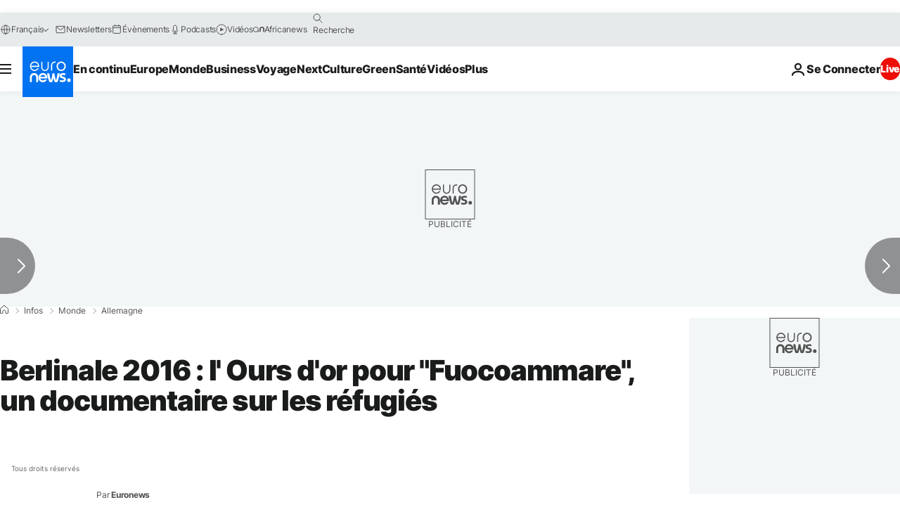

--- FILE ---
content_type: application/javascript
request_url: https://ml314.com/utsync.ashx?pub=&adv=&et=0&eid=84280&ct=js&pi=&fp=&clid=&if=0&ps=&cl=&mlt=&data=&&cp=https%3A%2F%2Ffr.euronews.com%2F2016%2F02%2F20%2Fberlinale-2016-l-ours-dor-pour-fuocoammare-un-documentaire-sur-les-refugies&pv=1769004016369_rdyi3wl0q&bl=en-us@posix&cb=2297672&return=&ht=&d=&dc=&si=1769004016369_rdyi3wl0q&cid=&s=1280x720&rp=&v=2.8.0.252
body_size: 742
content:
_ml.setFPI('3658463240346140707');_ml.syncCallback({"es":true,"ds":true});_ml.processTag({ url: 'https://dpm.demdex.net/ibs:dpid=22052&dpuuid=3658463240346140707&redir=', type: 'img' });
_ml.processTag({ url: 'https://idsync.rlcdn.com/395886.gif?partner_uid=3658463240346140707', type: 'img' });
_ml.processTag({ url: 'https://match.adsrvr.org/track/cmf/generic?ttd_pid=d0tro1j&ttd_tpi=1', type: 'img' });
_ml.processTag({ url: 'https://ib.adnxs.com/getuid?https://ml314.com/csync.ashx%3Ffp=$UID%26person_id=3658463240346140707%26eid=2', type: 'img' });
